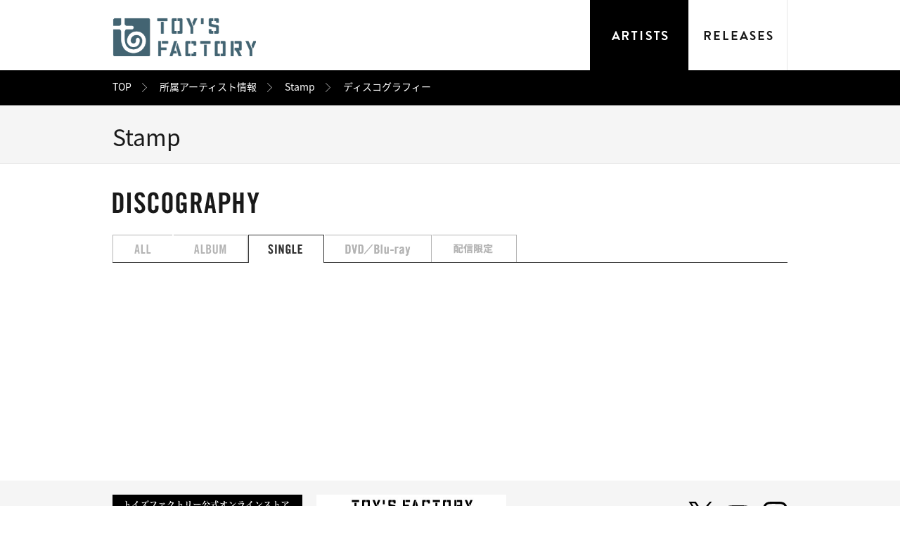

--- FILE ---
content_type: text/html; charset=UTF-8
request_url: https://www.toysfactory.co.jp/artist/stamp/disco/single
body_size: 4845
content:

<!DOCTYPE html>
<html lang="ja">
<head>
<meta charset="utf-8" />
<title>Stamp | TOY'S FACTORY</title>
<meta http-equiv="Content-Type" content="text/html; charset=utf-8">
<meta name="description" content="StampのTOY'S FACTORYオフィシャルサイト内ページでは最新ニュース、ライブ情報、ディスコグラフィなど掲載中！" />
<meta name="keywords" content="TOY'S FACTORY,トイズファクトリー,Mr.Children,ミスターチルドレン,CD,DVD,Music,音楽,アーティスト,試聴, デモ,オーディション,レーベル,グッズ" />
<meta name="viewport" content="width=1040, user-scalable=yes">
<link rel="stylesheet" href="/global/styles/reset.css">
<link rel="stylesheet" href="/global/styles/common.css">
<link rel="stylesheet" href="/global/styles/artists_discography.css">
<!-- OG setting -->
<meta property="og:title" content="Stamp | TOY'S FACTORY">
<meta property="og:type" content="article">
<meta property="og:description" content="StampのTOY'S FACTORYオフィシャルサイト内ページでは最新ニュース、ライブ情報、ディスコグラフィなど掲載中！">
<meta property="og:url" content="http://www.toysfactory.co.jp/artist/stamp">
<meta property="og:image" content="http://www.toysfactory.co.jp/global/images/sns/TOYS_OGP.png">
<!-- Twitter card setting -->
<!-- meta name="twitter:card" content="summary" -->
<!-- meta name="twitter:site" content="" -->
<!-- meta name="twitter:creator" content="" -->
<!-- meta name="twitter:url" content="" -->
<!-- meta name="twitter:title" content="" -->
<!-- meta name="twitter:description" content="" -->
<!-- meta name="twitter:image" content="" -->

<!-- Google Tag Manager -->
<script>(function(w,d,s,l,i){w[l]=w[l]||[];w[l].push({'gtm.start':
            new Date().getTime(),event:'gtm.js'});var f=d.getElementsByTagName(s)[0],
        j=d.createElement(s),dl=l!='dataLayer'?'&l='+l:'';j.async=true;j.src=
        'https://www.googletagmanager.com/gtm.js?id='+i+dl;f.parentNode.insertBefore(j,f);
    })(window,document,'script','dataLayer','GTM-KNMHKZQ');</script>
<!-- End Google Tag Manager -->

<!--[if lte IE 8]><script type="text/javascript" src="/common/js/html5.js"></script><![endif]-->
<script type="text/javascript" src="/global/scripts/lib/modernizr.js"></script>
<!--[if lte IE 6]><script type="text/javascript" src="/common/js/DD_belatedPNG_0.0.8a-min.js"></script><![endif]-->


<script type="text/javascript">
    if ((navigator.userAgent.indexOf('iPhone') > 0 && navigator.userAgent.indexOf('iPad') == -1) || navigator.userAgent.indexOf('iPod') > 0 || navigator.userAgent.indexOf('Android') > 0) {
        var url = location.pathname;
        if(!url.startsWith('/sp/')){
            location.href = '/sp'+ url;
        }
    }
</script>

</head>

<body id="pagetop">
<!-- Google Tag Manager (noscript) -->
<noscript><iframe src="https://www.googletagmanager.com/ns.html?id=GTM-KNMHKZQ"
                  height="0" width="0" style="display:none;visibility:hidden"></iframe></noscript>
<!-- End Google Tag Manager (noscript) -->

<div id="wrapper">


<!-- HEADER : start -->
<div id="header" class="shadow">
	<!-- header -->
	<div class="container">
		<h1><a href="/"><img src="/global/images/common/head/logo.png" alt="TOY'S FACTORY" width="204" height="55"></a></h1>
		<div class="gnav">
			<ul class="cfx">
				<li>
					<a href="/artist"><img src="/global/images/common/head/btn_artist_focus.png" alt="ARTISTS" width="141" height="100"></a>
					<div class="gnav_artist">
						<dl>
							<dt><a href="/artist">所属アーティスト一覧</a></dt>
							<dd class="cfx">
								<ul class="gnav_artist_1">
									<li><a href="/artist/ammo">ammo</a></li>
									<li><a href="/artist/ano">ano</a></li>
									<li><a href="/artist/bankband">Bank Band</a></li>
									<li><a href="/artist/bokula">bokula.</a></li>
									<li><a href="/artist/brahman">BRAHMAN</a></li>
									<li><a href="/artist/bumpofchicken">BUMP OF CHICKEN</a></li>
									<li><a href="/artist/egowrappin">EGO-WRAPPIN’</a></li>
									<li><a href="/artist/eve">Eve</a></li>
									<li><a href="/artist/fomare">FOMARE</a></li>
									<li><a href="/artist/gaku">GAKU-MC</a></li>
									<li><a href="/artist/hockrockb">hockrockb</a></li>
									<li><a href="/artist/jsw">JUN SKY WALKER(S)</a></li>
									<li><a href="/artist/ki_en">KI_EN</a></li>
									<li><a href="/artist/kuromi">KUROMI</a></li>
									<li><a href="/artist/kvibaba">Kvi Baba </a></li>
									<li><a href="/artist/mrchildren">Mr.Children</a></li>
									<li><a href="/artist/mylittlelover">My Little Lover</a></li>
								</ul>
								<ul class="gnav_artist_2">
									<li><a href="/artist/midnightgrandorchestra">Midnight Grand Orchestra</a></li>
									<li><a href="/artist/oau">OAU</a></li>
									<li><a href="/artist/q_mhz">Q-MHz</a></li>
									<li><a href="/artist/salyu">Salyu</a></li>
									<li><a href="/artist/satoh">SATOH</a></li>
									<li><a href="/artist/sorato">sorato</a></li>
									<li><a href="/artist/sophia1">SOPHIA</a></li>
									<li><a href="/artist/takuinoue">TAKU INOUE</a></li>
									<li><a href="/artist/tele">Tele</a></li>
									<li><a href="/artist/tentwenty">TenTwenty</a></li>
									<li><a href="/artist/usg">UNISON SQUARE GARDEN</a></li>
									<li><a href="/artist/widescreenbaroque">Widescreen Baroque</a></li>
									<li><a href="/artist/won">WON</a></li>
									<li><a href="/artist/yosugala">yosugala</a></li>
									<li><a href="/artist/azsagawa">梓川</a></li>
									<li><a href="/artist/kokoaamano">天野心愛（voice actor）</a></li>
									<li><a href="/artist/ukasuka_g">ウカスカジー</a></li>
								</ul>
								<ul class="gnav_artist_3">
									<li><a href="/artist/ahub">エイハブ</a></li>
									<li><a href="/artist/oisiclemelonpan">おいしくるメロンパン</a></li>
									<li><a href="/artist/katorishingo">香取慎吾</a></li>
									<li><a href="/artist/mikakokomatsu">小松未可子</a></li>
									<li><a href="/artist/subaru_shibutani">渋谷すばる</a></li>
									<li><a href="/artist/harukashiraishi">白石晴香 （voice actor）</a></li>
									<li><a href="/artist/momokoseto">瀬戸桃子（voice actor）</a></li>
									<li><a href="/artist/shotasometani">染谷将太（actor）</a></li>
									<li><a href="/artist/mcm_yodaka">多次元制御機構よだか</a></li>
									<li><a href="/artist/tabuchitomoya">田淵智也</a></li>
									<li><a href="/artist/shoyachiba">千葉翔也（voice actor）</a></li>
									<li><a href="/artist/dempagumi">でんぱ組.inc</a></li>
									<li><a href="/artist/yoshie">中納良恵</a></li>
									<li><a href="/artist/haku">ハク。</a></li>
									<li><a href="/artist/hanyumaigo">羽生まゐご</a></li>
									<li><a href="/artist/harutya">春茶</a></li>
									<li><a href="/artist/makotofurukawa">古川慎（voice actor）</a></li>
								</ul>
								<ul class="gnav_artist_4">
									<li><a href="/artist/maota">まおた</a></li>
									<li><a href="/artist/macaroniempitsu">マカロニえんぴつ</a></li>
									<li><a href="/artist/toshikimasuda">増田俊樹（voice actor）</a></li>
									<li><a href="/artist/mayumurachiaki">眉村ちあき</a></li>
									<li><a href="/artist/memetokyo">ミームトーキョー</a></li>
									<li><a href="/artist/yuzu">ゆず</a></li>
									<li><a href="/artist/riria">りりあ。</a></li>
									<li><a href="/artist/rekishi">レキシ</a></li>
									<li><a href="/artist/ren">れん</a></li>
									<li><a href="/artist/tanuqnfriends">たぬきゅんフレンズ</a></li>
									<li><a href="/artist/kazunoko">かずのこ</a></li>
									<li><a href="/artist/miyoshiyoshimi">美好よしみ</a></li>
									<li><a href="/artist/special">V.A.</a></li>
									<li><a href="/artist/compilation">コンピレーション</a></li>
									<li><a href="/artist/soundtrack">サウンドトラック</a></li>
									<li><a href="/artist/indies">インディーズ</a></li>
									<li><a href="/artist/listalt">その他アーティスト</a></li>
								</ul>
							</dd>
						</dl>
					</div>
				</li>
				<li><a href="/release"><img src="/global/images/common/head/btn_release.png" alt="RELEASES" width="141" height="100"></a></li>
				<!-- li><a href="/story"><img src="/global/images/common/head/btn_story.png" alt="STORY" width="141" height="100"></a></li -->
			</ul>
		</div>
	</div>
<!-- breadcrumb -->

<div class="breadcrumb">
    <div class="breadcrumb_container">
        <ul class="cfx">
            <li class="first"><a href="/">TOP</a></li>
            <li><a href="/artist/">所属アーティスト情報</a></li>
            <li><a href="/artist/stamp">Stamp</a></li>
            <li>ディスコグラフィー</li>
        </ul>
    </div>
</div></div>
<!-- HEADER : end -->

<!-- content -->

<!-- ARTICLE : start -->
<div id="article">
	<div class="article_container">
		
		<!-- SECTION : ARTISTS HEADER : start -->
		<div id="artists_header" class="section_liquid">
			<div class="section_container">
				<h2>Stamp</h2>
			</div>
		</div>
		<!-- SECTION : ARTISTS HEADER : end -->
		
		<!-- SECTION : CONTENT : start -->
		<div id="content" class="section_static">
		
			<!-- header -->
			<div class="section_header">
				<h3><img src="/global/images/artists/ttl_discography.png" alt="DISCOGRAPHY" width="209" height="31"></h3>
				<div class="nav">
					<ul class="cfx">
						<li><a href="/artist/stamp/disco"><img src="/global/images/artists/discography_tab01.png" alt="ALL" width="86" height="40"></a></li>
						<li><a href="/artist/stamp/disco/album"><img src="/global/images/artists/discography_tab02.png" alt="ALBUM" width="107" height="40" class="imgover"></a></li>
						<li><span><img src="/global/images/artists/discography_tab03_on.png" alt="SINGLE" width="109" height="40" class="imgover"></span></li>
						<li><a href="/artist/stamp/disco/dvd"><img src="/global/images/artists/discography_tab04.png" alt="DVD/Blu-ray" width="152" height="40" class="imgover"></a></li>
						<li><a href="/artist/stamp/disco/limited"><img src="/global/images/artists/discography_tab05.png" alt="限定配信" width="121" height="40" class="imgover"></a></li>
					</ul>
				</div>
			</div>
			
			<!-- container -->
			<div class="section_container cfx">
				
				
			</div>
			
			<!-- loader -->
			<div id="discography_loader"></div>
			<!-- template -->
			<div id="discography_tmpl">
				<div class="artist_item">
					<p class="img"><img width="180"></p>
					<p class="type"></p>
					<p class="ttl"><a href="#"></a></p>
					<p class="txt"></p>
				</div>
			</div>
			
		</div>
		<!-- SECTION : CONTENT : end -->
		
		<!-- SECTION : RELATED DISCOGRAPHY : start -->
		<!-- SECTION : RELATED DISCOGRAPHY : end -->
		
	</div>
</div>
<!-- ARTICLE : end -->

<!-- /content -->

<!-- FOOTER : start -->
<div id="footer">
	<div class="container">
		
		
		<div class="link cfx">
			<div class="left_column">
				<ul class="content cfx">
					<li><a href="https://store.toysfactory.co.jp/?toys_hp=top" target="_blank"><img src="/global/images/common/foot/toys_store.jpg" alt="TOY'S STORE" width="270" height="60"></li>
                    <li><a href="/docs/demo"><img src="/global/images/common/foot/toys_demo.jpg" alt="Demo and Audition" width="270" height="60"></li>


                </ul>
				<ul class="fnav cfx">
					<li class="first"><a href="/docs/company">会社概要</a></li>
					<li><a href="/docs/recruit">採用情報</a></li>
					<li><a href="/docs/demo">デモ/オーディション</a></li>
					<li><a href="/docs/contentsflow">音源使用申請</a></li>
                    <li><a href="/docs/qanda">FAQ/お問合せ</a></li>
					<li><a href="/docs/sitepolicy">サイトポリシー</a></li>
				</ul>

			</div>
			<div class="right_column">
				<ul class="social cfx">
                    <li class="social_icon"><a href="https://www.instagram.com/toysfactory_jp"><img src="/global/images/common/foot/instagram.svg" alt="Instagram" width="35" height="35"></a></li>
                    <li class="social_icon"><a href="https://www.youtube.com/user/TOYSFACTORYJP" target="_blank"><img src="/global/images/common/foot/youtube.svg" alt="YouTube" width="35" height="35" ></a></li>
					<li class="social_icon"><a href="https://twitter.com/toysfactory"><img src="/global/images/common/foot/twitter.svg" alt="Tweet" width="35" height="35"></a></li>
				</ul>
				<small><img src="/global/images/common/foot/copyright.png" alt="COPYRIGHT &copy; TOY’S FACTORY INC. ALL RIGHTS RESERVED." width="278" height="6"></small>
			</div>
		</div>
		
	</div>
</div>
<!-- FOOTER : end -->


<!-- TOOL : start -->
<div id="tool">
	<div class="container">
		<p class="pagetop"><a href="#pagetop" class="smooth"><img src="/global/images/common/foot/btn_pagetop.png" alt="ページの先頭へ" width="960" height="50"></a></p>
	</div>
</div>
<!-- TOOL : end -->

</div>

<script type="text/javascript" src="/global/scripts/lib/jquery.min.js"></script>
<script type="text/javascript" src="/global/scripts/lib/jquery.plugins.js"></script>
<script type="text/javascript" src="/global/scripts/common.js"></script>

<script type="text/javascript" src="/global/scripts/lib/spin.min.js"></script>
<script type="text/javascript" src="/global/scripts/artists_discography.js"></script>
<script type="text/javascript">
var articleLimit = 20;
// PHPで出力するパラメータ
var articleCategory = "1"; //PHPで書き出し、CMS上は category=1がSINGLE、category=2がALBUM、category=3がDVD/BR
var articleArtistCode = "stamp"; // PHPで出力
</script>

<!-- SNS: facebook -->
<div id="fb-root"></div>
<script>(function(d, s, id) {
  var js, fjs = d.getElementsByTagName(s)[0];
  if (d.getElementById(id)) return;
  js = d.createElement(s); js.id = id;
  js.src = "//connect.facebook.net/ja_JP/sdk.js#xfbml=1&appId=375373602489984&version=v2.0";
  fjs.parentNode.insertBefore(js, fjs);
}(document, 'script', 'facebook-jssdk'));</script>

<!-- SNS: twitter -->
<script>!function(d,s,id){var js,fjs=d.getElementsByTagName(s)[0],p=/^http:/.test(d.location)?'http':'https';if(!d.getElementById(id)){js=d.createElement(s);js.id=id;js.src=p+'://platform.twitter.com/widgets.js';fjs.parentNode.insertBefore(js,fjs);}}(document, 'script', 'twitter-wjs');</script>

<!-- SNS: google+ -->
<script src="https://apis.google.com/js/platform.js" async defer>
  {lang: 'ja'}
</script>

<!-- Google Analytics -->
<script>
  (function(i,s,o,g,r,a,m){i['GoogleAnalyticsObject']=r;i[r]=i[r]||function(){
  (i[r].q=i[r].q||[]).push(arguments)},i[r].l=1*new Date();a=s.createElement(o),
  m=s.getElementsByTagName(o)[0];a.async=1;a.src=g;m.parentNode.insertBefore(a,m)
  })(window,document,'script','//www.google-analytics.com/analytics.js','ga');

  ga('create', 'UA-4294660-1', 'auto');
  ga('send', 'pageview');

</script>


<!-- /Google Analytics -->

<!-- Google Remarket -->
<!-- /Google Remarket -->




</body>
</html>

--- FILE ---
content_type: text/css
request_url: https://www.toysfactory.co.jp/global/styles/artists_discography.css
body_size: 1140
content:
@charset "utf-8";

/* --------------------------------------------------
 * 
 * Artists | Discography
 * 
 * --------------------------------------------------
 */


/* --------------------------------------------------
 * CONTENT
 * --------------------------------------------------
 */
#content {
	padding-bottom: 60px;
}
	/* header */
	#content .section_header {
		padding-top: 40px;
	}
		/* title */
		#content .section_header h3 {
			
		}
		/* tab */
		#content .section_header .nav {
			margin-top: 30px;
			background: url(/global/images/artists/discography_tab_bottom.png) repeat-x bottom;
		}
			#content .section_header .nav ul{
				
			}
				#content .section_header .nav li {
					float: left;
				}
					#content .section_header .nav li a {
						
					}
					#content .section_header .nav li.first a {
						
					}
	/* container */
	#content .section_container {
		clear: both;
		margin-top: -9px;
		margin-left: -15px;
		padding-top: 20px;
		padding-bottom: 30px;
	}
		/* artist item */
		#content .artist_item {
			position: relative;
			width: 180px;
			margin-left: 15px;
			margin-top: 30px;
			float: left;
		}
			#content .artist_item .img {
				position: relative;
				display: block;
				width: 180px;
				border: 1px solid #c0c0c0;
				/*height: 180px;*/
			}
			#content .artist_item .img_cover {
				position: absolute;
				left: 0;
				top: 0;
				z-index: 100;
				display: block;
				width: 180px;
				height: 180px;
				box-sizing: border-box;
				-moz-box-sizing: border-box;
				-webkit-box-sizing: border-box;
				border: 1px solid #646464;
			}
			#content .artist_item .img.new:after {
				content: "";
				position: absolute;
				left: 0;
				top: 0;
				z-index: 101;
				display: block;
				width: 45px;
				height: 45px;
				background: url(/global/images/index/release_new.png) no-repeat;
			}
			#content .artist_item .type {
				padding-top: 6px;
				font-size: 86%;
				color: #4187c8;
			}
			#content .artist_item .ttl {
				padding-top: 3px;
				font-size: 100%;
				font-weight: bold;
				color: #191919;
				line-height: 1.3;
				word-wrap: break-word;
			}
				#content .artist_item .ttl a {
					text-decoration: underline;
				}
			#content .artist_item .txt {
				padding-top: 6px;
				font-size: 86%;
				color: #7d7d7d;
				line-height: 1.5;
			}
	
	/* loader */
	#discography_loader {
		position: relative;
	}
	
	/* more */
	#discography_more {
		clear: both;
		display: none;
		margin-top: 30px;
	}
		#discography_more a {
			display: block;
			padding: 11px 0;
			background: #fafafa;
			border: 1px solid #dcdcdc;
			font-size: 129%;
			font-weight: bold;
			color: #4187c8;
			line-height: 1.15;
			text-decoration: none;
			text-align: center;
		}
		#discography_more a:hover {
			border: 1px solid #4187c8;
		}
			#discography_more a span {
				padding: 4px 0 4px 32px;
				background: url(/global/images/common/body/icon_more.png) no-repeat left;
			}
			
	/* tmpl */
	#discography_tmpl {
		display: none;
	}



/* --------------------------------------------------
 * RELATED DISCOGRAPHY
 * --------------------------------------------------
 */
#related {
	clear: both;
	padding-top: 30px;
	padding-bottom: 30px;
	background: #4b4b4b;
}
	#related .section_container {
		width: 960px;
		margin: 0 auto;
	}
		/* header */
		#related h3 {
			display: block;
			height: 18px;
			padding-left: 236px;
			padding-bottom: 12px;
			background: url(/global/images/artists/related_ttl_discography.png) no-repeat left top;
			border-bottom: 1px solid #838383;
			font-size: 93%;
			font-weight: normal;
			color: #fff;
		}
		/* content */
		#related .content {
			margin-top: 20px;
			margin-left: -12px;
		}
			/* item */
			#related .item {
				width: 150px;
				margin-left: 12px;
				float: left;
			}
				#related .item .img {
					
				}
				#related .item .link {
					padding-top: 8px;
				}
					#related .item .link a {
						color: #fff;
						text-decoration: none;
					}
					#related .item .link a:hover {
						text-decoration: underline;
					}
						#related .item .link a .artist {
							display: block;
							font-size: 86%;
						}
						#related .item .link a .ttl {
							display: block;
							font-size: 79%;
						}






--- FILE ---
content_type: text/javascript
request_url: https://www.toysfactory.co.jp/global/scripts/artists_discography.js
body_size: 2524
content:
/* ----------------------------------------
 * 
 * Artists | Disccography
 * 
 * ----------------------------------------
 */

var module;

// constructor
$(window).load(function()
{
	// module
	module = new Discography();
	
});




/* ----------------------------------------
 * 
 * CLASS - Discography
 * 
 * ----------------------------------------
 */
var Discography = function() {
	var that = this;
	
	this.setting = {
		API	: {
			domain			: '',
			path				: '/api/artist/discolist',
			//path				: '/_docs/test-front-server-1/sample/ajax-pager-json/api-artist-discolist.php',
			url					: null,
			artist_code	: null,
			artist_ctg	: null
		},
		article_limit		: 0,
		article_offset	: 0,
		tmpl	: null
	}
	
	
	/* ------------------
	 * initialize
	 */
	this.initialize = function() {
		var s = this.setting;
		
		// param
		s.API.artist_code = articleArtistCode;
		s.API.artist_ctg = articleCategory ? parseInt(articleCategory) : '';
		s.article_limit = parseInt(articleLimit);
		
		// get template
		s.tmpl = $('#discography_tmpl .artist_item').clone();
		
		// spin.js
		var loader_option = {
			lines		: 10,					// 回転する線の本数
			length	: 4,					// 線の長さ
			width		: 2,					// 線の太さ
			radius	: 6,					// 線の丸み
			color		: '#a4a37b',	// 線の色　#rgb or #rrggbb
			speed		: 1,					// 1回転に要する時間 秒
			trail		: 60,					// Afterglow percentage
			shadow	: false,			// 線に影を付ける場合、true
			hwaccel	: false				// Whether to use hardware acceleration
		};
		var loader_target = $('#discography_loader').css({
			display : 'none',
			height : 30,
			width : 960
		}).get(0);
		var spinner = new Spinner(loader_option).spin(loader_target);
		
		// load JSON
		//s.API.url = s.API.path + '?artist_code=' + s.API.artist_code + '&category=' + s.API.artist_ctg + '&limit=' + s.article_limit + '&offset=' + s.article_offset;
		//this.loadJSON();
		
		// set offset
		var offset = $('#content .section_container .artist_item').length;
		s.article_offset += offset;
		
		// more
		$('#discography_more').css({ display : 'block' });
			
		// fix height
		var preload_images = [];
		$('#content .section_container .artist_item').each(function() {
			var src = $(this).children('.img').children('img').attr('src');
			if(src !=""){
				preload_images.push(src);
			}
			//preload_images.push(src);
		});
		$.imgpreload(preload_images, {
			all: function(){
				that.fixHeight();
			}
		});
		//console.log("initialize $.imgpreload");
		that.fixHeight();
		
		// event
		that.setEvent();
	}
	
	
	/* ------------------
	 * loadJSON
	 */
	this.loadJSON = function() {
		var s = that.setting;
		
		// loader
		$('#discography_loader').css({ display : 'block' });
		
		// butoon
		$('#discography_more').css({ display : 'none' });
		
		// set API path
		s.API.url = s.API.path + '?artist_code=' + s.API.artist_code + '&category=' + s.API.artist_ctg + '&limit=' + s.article_limit + '&offset=' + s.article_offset;
		
		// load
		var time = new Date();
		$.ajax({
			type	: "get",
			url		: s.API.url,
			data	: '',
			cache	: false,
			beforeSend : function( xmlhttp ){
				//xmlhttp.setRequestHeader("If-Modified-Since", time.toUTCString());
			},
			success: that.initDOM,
			error: function(){
				console.log('Error while request.');
			}
		});
	}
	
	
	/* ------------------
	 * initDOM
	 */
	this.initDOM = function(response) {
		var s = that.setting;
		
		// htmlspecialchars_decode
		var htmlspecialchars_decode = function (ch) { 
			ch = ch.replace(/\&amp;amp\;/g,"&amp;") ;
			ch = ch.replace(/\&amp;quot\;/g,'"') ;
			ch = ch.replace(/\&amp;#039\;/g,"'") ;
			ch = ch.replace(/\&amp;lt\;/g,"&lt;") ;
			ch = ch.replace(/\&amp;gt\;/g,"&gt;") ;
			return ch ;
		}
		
		// get type
		var getType = function(id) {
			switch(parseInt(id)) {
				case 1:
					return 'SINGLE';
					break;
				case 2:
					return 'ALBUM';
					break;
				case 3:
					return 'DVD/BD';
					break;
				case 4:
					return '配信限定';
					break;
			}
		}
		
		//var obj = JSON.parse(response);
		var obj = response;
		try {
			var preload_images = [];
			
			// add
			$.each(obj.data.discolist, function(i, val) {
				$('#content .section_container').append(s.tmpl.clone());
				
				var index = s.article_offset + i;
				var o = $('#content .artist_item:eq(' + index + ')');
				
				// content
				var src = s.API.domain + val.image_url;
				if(val.image_url !=""){
					preload_images.push(src);
				}
				o.children('.img').children('img').attr('src', src);
				var type = getType(val.category);
				o.children('.type').html(type);
				var url = '/artist/' + obj.data.artist_code + '/disco/' + val.id;
				o.children('.ttl').children('a').attr('href', url).html(val.title);
				var tmp = [];
				if(val.release_date != null) {
					tmp.push(val.release_date.replace(/\b0(?=\d)/g, '').split('-').join('.') + ' Release');
				}
				if(val.item_num != null) {
					tmp.push(val.item_num);
				}
				if(val.price != null && val.price != '') {
					//tmp.push('￥' + parseInt(val.price).toLocaleString() + '＋税');//ES6から仕様
					var taxprice = parseInt(Math.round(val.price * 1.1));
					tmp.push('&yen;' + taxprice.toString().split(/(?=(?:\d{3})+$)/).join() + '（税込）');
				}
				var str = tmp.join('<br>');
				//var str = val.release_date.split('-').join('.') + ' Release<br>' + val.item_num + ' ￥' + parseInt(val.price).toLocaleString() + '＋税';
				o.children('.txt').html(str);
			});
			
			// fix height
			$.imgpreload(preload_images, {
				all: function(){
					that.fixHeight();
				}
			});
			//console.log("initDOM $.imgpreload" + preload_images);
			//that.fixHeight();
			
			// event
			that.setEvent();
			
			// loader
			$('#discography_loader').css({ display : 'none' });
			
			// add offset
			//s.article_offset += s.article_limit;
			s.article_offset += obj.data.discolist.length;
			
			// butoon
			var max_count = parseInt(obj.data.total);
			if(s.article_offset < max_count) {
				$('#discography_more').css({ display : 'block' });
			}
			
		} catch(e) {
			//console.log(e);
			//console.log('Exception while request.');
		}
		
	}
	
	
	/* ------------------
	 * fixHeight
	 */
	this.fixHeight = function() {
		var s = that.setting;

		// fix height
		var artist_item_h = 200;
		$('.artist_item').each(function(i) {
			//console.log( $(this).children('p.ttl').html() );
			// box
			if(++i % 5 == 0) {
				for(var ii=0; ii<5; ii++) {
					var index =Math.floor((i - 1) / 5) * 5  + ii;
					//console.log(index);
					//console.log("fixHeight() " + "artist_item_h="+artist_item_h + " .artist_item:eq(" + index + ")="+$('.artist_item:eq(' + index + ')').height());
					artist_item_h = Math.max(artist_item_h, $('.artist_item:eq(' + index + ')').height());
				}
				//console.log("-----");
				for(var ii=0; ii<5; ii++) {
					var index =Math.floor((i - 1) / 5) * 5  + ii;
					//console.log("fixHeight() " + "height-> " + index + " " + artist_item_h + "px");
					$('.artist_item:eq(' + index + ')').height(artist_item_h);
				}
				//console.log("====");
				artist_item_h = 200;
			}
		});
	}
	
	
	/* ------------------
	 * setEvent
	 */
	this.setEvent = function() {

		var s = this.setting;
	
		// loader
		$('#discography_more').off().on({
			click : that.loadJSON
		});
	}
	
	this.initialize();
	
	return this;
}


